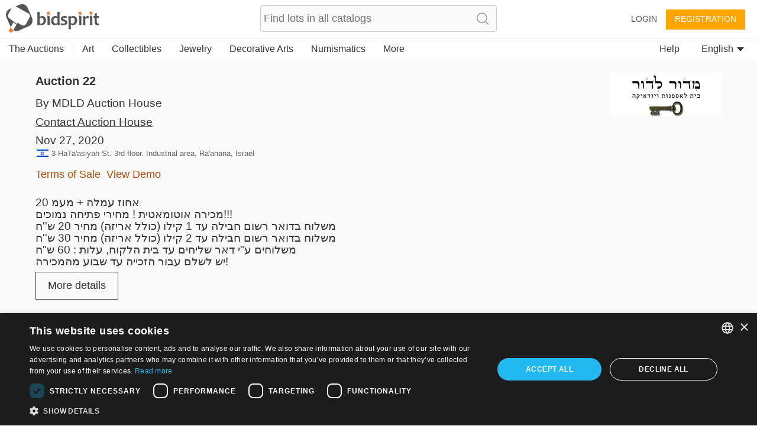

--- FILE ---
content_type: text/html;charset=UTF-8
request_url: https://us.bidspirit.com/ui/lotPage/source/catalog/auction/12057/lot/26104/%EF%BF%BD%EF%BF%BD%EF%BF%BD%EF%BF%BD%EF%BF%BD%EF%BF%BD%EF%BF%BD%EF%BF%BD%EF%BF%BD%EF%BF%BD%EF%BF%BD%EF%BF%BD-%EF%BF%BD%EF%BF%BD%EF%BF%BD%EF%BF%BD%EF%BF%BD%EF%BF%BD%EF%BF%BD%EF%BF%BD-%EF%BF%BD%EF%BF%BD%EF%BF%BD%EF%BF%BD%EF%BF%BD%EF%BF%BD%EF%BF%BD%EF%BF%BD%EF%BF%BD%EF%BF%BD%EF%BF%BD%EF%BF%BD-%EF%BF%BD%EF%BF%BD%EF%BF%BD%EF%BF%BD%EF%BF%BD%EF%BF%BD%EF%BF%BD%EF%BF%BD%EF%BF%BD%EF%BF%BD%EF%BF%BD%EF%BF%BD%EF%BF%BD%EF%BF%BD-%EF%BF%BD%EF%BF%BD%EF%BF%BD%EF%BF%BD%EF%BF%BD%EF%BF%BD%EF%BF%BD%EF%BF%BD?lang=en
body_size: 2313
content:
<!DOCTYPE html>

















    

<html>

	<head>
		

		<meta http-equiv="X-UA-Compatible" content="IE=Edge" >
		<meta name="viewport" content="width=device-width">
		<meta charset="utf-8">
		<style>
			.asw-container{ /* Hide sienna by default */
				display: none;
			}
		</style>

		<script type="text/javascript">
			accessibility_rtl = true;
			pixel_from_side = 150;
			pixel_from_start = 250;
		</script>


		

		
		











<link id="favIcon" rel="shortcut icon" href="https://bidspirit-portal-static.global.ssl.fastly.net/images/logos/bidspirit/favicon.png" />


<script>
    var GlobalConfig = {
        apiBase : "/services/",
        staticFilesBase : "https://bidspirit-portal-static.global.ssl.fastly.net/",
        serverFilesBase : "https://bidspirit-portal.global.ssl.fastly.net/",
        jsFilesBase : "https://bidspirit-portal.global.ssl.fastly.net/",
        pageLoadTime : new Date().getTime(),
        noCache : "mkoufrfl_",
        appVersion : "1.4817",
        referer:  "null",
        envName : "prod",
        proxyDomainRegion : "",
        allowedRegions: ["IL","RU","US","IT","SA","RO","PT","UK","DE","DA","BX","ES","FR","IN","CA","PH","COINS","STAMPS","ALL"],
        serverInitTime:1768558506849
    }

    GlobalConfig.appName = "portal";

    GlobalConfig.devEnv = GlobalConfig.envName=="dev";

    GlobalConfig.qaEnv = GlobalConfig.envName=="qa";

    if (GlobalConfig.devEnv){
        GlobalConfig.jsCacheVersion = GlobalConfig.cssCacheVersion = GlobalConfig.templatesCacheVersion =  GlobalConfig.noCache;
    } else if ((window.location+"").indexOf("debug.jsp")!=-1){
        GlobalConfig.jsCacheVersion = GlobalConfig.cssCacheVersion =  GlobalConfig.noCache;
        //example for debug link : https://cars.bidspirit.com/debug/debug.jsp#!/customerPage/555
    } else {
        GlobalConfig.jsCacheVersion = GlobalConfig.appVersion+"-js"+"";
        GlobalConfig.cssCacheVersion = GlobalConfig.appVersion+"-zcss";
    }


    function verifyBidspiritJsLoaded(){
        setTimeout(function(){
           if (!window.BIDSPIRIT_JS_LOAD_SUCCESS){
               if (window.console){
                   console.trace("BIDSPIRIT_JS_LOAD_SUCCESS not found");
               }
               reloadWithNewCdnVersion()
           } else {
               localStorage.bidspirit_lastJsLoadSuccess=localStorage.bidspirit_lastJsLoadAttempt||"";
           }
        }, 10000);
    }

    function reloadWithNewCdnVersion(){
        if (window.BIDSPIRIT_JS_LOAD_SUCCESS) return;
        var url = window.location.href;
        var delimiter = window.location.href.indexOf("?")==-1 ? "?" : "&";
        var jsLoadAttempt = "";
        if (!jsLoadAttempt){
            jsLoadAttempt = localStorage.bidspirit_lastJsLoadSuccess;
        } else {
            jsLoadAttempt++;
        }
        if (!jsLoadAttempt){
            jsLoadAttempt = (localStorage.bidspirit_lastJsLoadAttempt || 0 ) +1;
        }
        localStorage.bidspirit_lastJsLoadAttempt = jsLoadAttempt;
        if (url.indexOf("jla=")==-1){
            url = url+delimiter+"jla="+jsLoadAttempt;
        } else{
            url = url.replace(/jla=.*/,'jla='+jsLoadAttempt);
        }
        if (window.console){
            console.trace("reloading js with url "+url);
        }
        window.location = url;
    }

    function handleInitialJsLoadError(info, timeToWait){
        setTimeout(reloadWithNewCdnVersion, timeToWait);
        if (window.console){
            console.log("failed to get js load "+info+". will reload in "+timeToWait);
        }
    }

    var require = {
        baseUrl: GlobalConfig.jsFilesBase,
        urlArgs : "v="+GlobalConfig.jsCacheVersion,
        waitSeconds:25,
        callback:verifyBidspiritJsLoaded
    };

    setTimeout(verifyBidspiritJsLoaded, 30000);

</script>
		


		
		<link rel="alternate" href="android-app://com.bidspirit.prod/https/us.bidspirit.com/portal/" />
		
		<meta name="apple-itunes-app" content="app-id=1059711315>">
		
		<link rel="manifest" href="https://bidspirit-portal.global.ssl.fastly.net/.well-known/manifest.json">
		 
		<title>Online Auctions: Fine Art, Jewelry, Collectibles | BidSpirit</title>
<meta name="description" content="Discover and bid on fine art, antiques, jewelry, and collectibles from trusted auctioneers across the U.S. with BidSpirit’s online auction platform." />

<meta name="default-description" content="Discover and bid on fine art, antiques, jewelry, and collectibles from trusted auctioneers across the U.S. with BidSpirit’s online auction platform." /> 
<meta name="default-title" content="Online Auctions: Fine Art, Jewelry, Collectibles | BidSpirit" />


<link rel="canonical" href="https://us.bidspirit.com"  />
<!--  languague:EN, region:US --> 		       
 <script type="application/ld+json">
    {  "@context" : "http://schema.org",
       "@type" : "WebSite",
       "name" : "Bidspirit USA",       
       "url" : "https://us.bidspirit.com"
    }
 </script>
 
 <!-- Twitter Card data -->
<meta name="twitter:card" content="summary">
<meta name="twitter:site" content="@Bidspirit">
<meta name="twitter:title" content="Online Auctions: Fine Art, Jewelry, Collectibles | BidSpirit">
<meta name="twitter:description" content="Discover and bid on fine art, antiques, jewelry, and collectibles from trusted auctioneers across the U.S. with BidSpirit’s online auction platform.">
<meta name="twitter:image" content="https://bidspirit-portal-static.global.ssl.fastly.net/images/logos/bidspirit/logo.png">

<!-- Open Graph data -->
<meta property="og:title" content="Online Auctions: Fine Art, Jewelry, Collectibles | BidSpirit" />
<meta property="og:type" content="article" />
<meta property="og:url" content="https://us.bidspirit.com" />
<meta property="og:image" content="https://bidspirit-portal-static.global.ssl.fastly.net/images/logos/bidspirit/logo.png" />
<meta property="og:description" content="Discover and bid on fine art, antiques, jewelry, and collectibles from trusted auctioneers across the U.S. with BidSpirit’s online auction platform." /> 
<meta property="og:site_name" content="Bidspirit USA" />

<meta property="fb:admins" content="522102642,525494874,100000356958588,658782718" />

<meta property="fb:app_id" content="542961752415314" />


 
 <script type="application/ld+json">{
			"@context": "http://schema.org",
			"@type": "Organization",
	      	"url": "https://us.bidspirit.com",
      		"logo": "https://bidspirit-portal-static.global.ssl.fastly.net/images/logos/bidspirit/logo.png",
			"sameAs" : [ "https://www.facebook.com/bidspirit", "https://twitter.com/Bidspirit"],
 			"contactPoint" : [{
				    "@type" 		: "ContactPoint",
			      	"telephone" : "877-360-5505",
      				"contactType" : "customer service"
    			}
			]

    	}
</script>   
		
	</head>	
	
	<body>



		




	<div ng-controller="MainController" ng-show="loadState=='loaded'" class="main" id="mainView">
		<div  ui-view class="view"></div>
	</div>

	<script
			data-main="portal/js/all"
			src='https://bidspirit-portal.global.ssl.fastly.net/common/js/lib/require.js?v=1.4817&cdnSubDomain=us_'
			crossorigin='anonymous'
			onError="handleInitialJsLoadError('req error', 3000)"
	>
	</script>

			
	<img 
		style="margin:20px auto;display:block;" 
		src="https://bidspirit-portal.global.ssl.fastly.net/common/images/system/pagePreLoader.gif"
		id="pagePreLoader"
	>		
		
		

		<script src="https://bidspirit-portal-static.global.ssl.fastly.net/external/sienna-accessibility.umd.js" defer ></script>
	</body>
</Html>

			
	  	